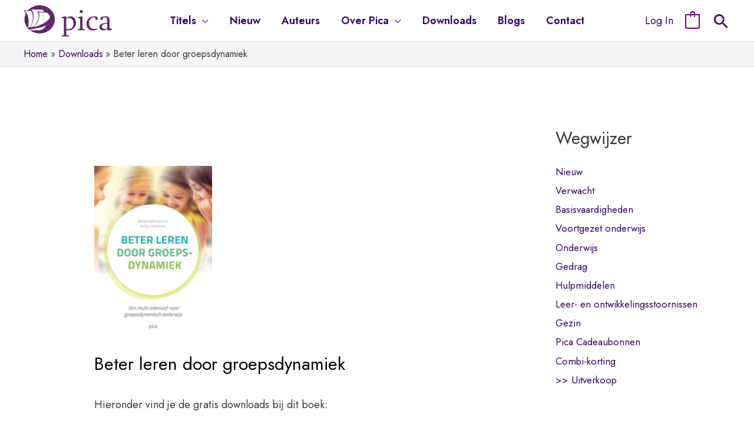

--- FILE ---
content_type: text/css; charset=UTF-8
request_url: https://www.uitgeverijpica.nl/wp-content/themes/pica/style.css?ver=1.0.0
body_size: 2048
content:
/**
Theme Name: Pica
Author: Fitting
Author URI: http://www.fittingdesign.nl
Description: Pica theme
Version: 1.0.0
License: GNU General Public License v2 or later
License URI: http://www.gnu.org/licenses/gpl-2.0.html
Text Domain: pica
Template: astra
*/

/* kleuren */
/* 
lichtgrijs: #a2a2a2 
--ast-global-color-0: #e3f1f1;
--ast-global-color-1: #66006f;
--ast-global-color-2: #3a3a3a;
--ast-global-color-3: #dbdbdb;
--ast-global-color-4: #F5F5F5;
--ast-global-color-5: #FFFFFF;
--ast-global-color-6: #F2F5F7;
--ast-global-color-7: #424242;
--ast-global-color-8: #000000;
*/

/* Header */
@media (min-width:768px) {
  .ast-logo-title-inline .ast-site-identity {
    padding: 0;
  }
}

.ast-site-header-cart .ast-woo-header-cart-info-wrap {
  display: none;
}

@media (min-width:1200px) {
  .ast-site-header-cart .ast-woo-header-cart-info-wrap {
    display: inline-block;
  }
}

.ast-cart-menu-wrap .count {
  font-size: .65em;
}

/* Gerelareerde producten op productpagina */
.woocommerce div.product .related.products {
  max-width: 882px;
}
.woocommerce-page .related.products ul.products li.product {
  padding: 10px;
}

/* Producten overzicht */
ul.products li.product,
.woocommerce-page.columns-3 ul.products li.product,
.woocommerce.columns-3 ul.products li.product {
    background: #F2F2F2;
    padding: 20px;
    display: flex;
    flex-direction: column;
    align-items: center;
    text-align: left;
    margin-bottom: 20px;
}
.astra-shop-thumbnail-wrap {
  align-self: center;
  flex-grow: 1;
  display: flex;
  align-items: center;
}
.astra-shop-summary-wrap {
  align-self: flex-end;
  min-height: 85px;
  width: 100%;
}
ul.products li a.button {
  position: absolute;
  top: 10px;
  right: 10px;
  display: none;
  align-items: center;
  width: 40px;
  height: 40px;
  padding: 10px;
  border-radius: 50%;
  overflow: hidden;
  text-indent: -1000px;
  background-color: #66006f;
  background: url(/wp-content/themes/pica/images/winkelwagen_button_wit.png) no-repeat center center #66006f;
}
ul.products li a.button:hover {
  background: url(/wp-content/themes/pica/images/winkelwagen_button_wit.png) no-repeat center center #3a3a3a;
}
ul.products li:hover a.button {
	display: block;
}
.woocommerce-page .widget h2.widget-title {
  font-size: 24px;
  font-weight: 300;
  color: #3a3a3a;
}
.woocommerce ul.product-categories > li {
  padding: 0;
}
.woocommerce .widget_product_categories .product-categories .count {
  color: #a2a2a2;
	font-size: .9em;
}
.woocommerce-result-count {
	font-size: .9rem;
	color: #9B9B9B;
}
.woocommerce nav.woocommerce-pagination {
  text-align: center;
}
.woocommerce nav.woocommerce-pagination ul li a, .woocommerce nav.woocommerce-pagination ul li span {
  font-size: .8em;
}


/* productpagina */
/* galery */
/* .woocommerce div.product.ast-product-gallery-layout-vertical .flex-viewport {
  width: 100%;
}

.woocommerce div.product.ast-product-gallery-layout-vertical div.images .flex-control-thumbs {
  position: absolute;
  left: -80px;
} */

.woocommerce div.product .woocommerce-tabs {
  margin-bottom: 2em;
  width: 100%;
  max-width: 882px;
}

.woocommerce div.product .summary .author {
margin-bottom: 1em;
}

@media (min-width:1024px) {
  .product-top {
    overflow-x: hidden;
    margin: 0 -9999rem 40px;  
    padding-top: 40px;
    padding: 40px 9999rem 0;
    display: inline-block;
    background-color: #E3F1F1;
  }
}
blockquote {
  border-left: 1px solid #66006F;
  padding: 1em;
	margin: 1em 1em 1em 0;
  color: #66006F;
}

/* Lees verder */
.woocommerce-Tabs-panel--description.collapse {
  overflow: hidden;
  position: relative;
  max-height: 10000px;
  transition: max-height 1s ease-out;
  /* border-bottom: 1px solid #a2a2a2; */
}
.woocommerce-Tabs-panel--description.collapse.more {
  max-height: 600px;
  overflow: hidden;
  transition: max-height .5s ease-in;
}
.woocommerce-Tabs-panel--description.collapse.more:after {
  content: '';
  position: absolute;
  bottom: 0;
  z-index: 1;
  height: 200px;
  width: 100%;
  background: linear-gradient(to bottom, rgba(255,255,255,0) 0%,rgba(255,255,255,1) 100%);
}
.woocommerce-Tabs-panel--description .read-more {
  position: absolute;
  bottom: 7px;
  z-index: 2;
  width: 100%;
  text-align: center;
}
.woocommerce-Tabs-panel--description .read-more span {
  font-weight: 500;
  font-size: .9em;
  padding: 8px 15px;
  border: 1px solid #a2a2a2;
  background: white;
  text-align: center;
  color: #66006F;
}
.woocommerce-Tabs-panel--description .read-more span:after {
  content: "\e900";
  display: inline-block;
  font-family: Astra;
  font-size: .6rem;
  font-weight: bold;
  text-rendering: auto;
  -webkit-font-smoothing: antialiased;
  -moz-osx-font-smoothing: grayscale;
  margin-left: 10px;
  line-height: normal;
  transform: rotate(180deg);
}
.woocommerce-Tabs-panel--description.more .read-more span:after {
  transform: rotate(0);
}
.woocommerce-Tabs-panel--description .read-more span:hover {
  cursor: pointer;
  border: 1px solid #66006F;
}

/* Header */
.ast-builder-menu-1 .sub-menu, .ast-builder-menu-1 .inline-on-mobile .sub-menu {
  width: 300px;
}
.ast-site-header-cart .ast-woo-header-cart-info-wrap, .ast-edd-site-header-cart .ast-edd-header-cart-info-wrap {
  font-weight: 300;
	font-size: 16px;
}
#secondary, #secondary button, #secondary input, #secondary select, #secondary textarea {
    font-size: .93rem;
}
#secondary {
    line-height: 1.7;
}

/*  Auteurs */
@media (min-width:768px) {
  .blog-layout-3 .post-thumb.ast-col-md-6 {
    width: 30%;
    max-width: 100%;
  }
  .blog-layout-3 .post-content.ast-col-md-6 {
    width: 70%;
    max-width: 100%;
  }
}

/* Breadcrumbs */
/* single product */
.single-product .main-header-bar.ast-header-breadcrumb,
.single-product .ast-breadcrumbs-wrapper {
  background-color: #E3F1F1;
}


/* copied from customiser on dev. */
.ast-product-gallery-layout-vertical-slider .flex-viewport .woocommerce-product-gallery__wrapper img {
  object-fit: contain !important;
	object-position: left top;
}
.woocommerce-product-details__short-description a,
.woocommerce-Tabs-panel a {
	text-decoration: underline;
}
h3#ship-to-different-address {
	padding-top: 0 !important;
}
h3#ship-to-different-address label {
	font-weight: 300;
	font-size: 1rem;
}
#factuurgegevens_field h3 {
	border-bottom: none;
}
.woocommerce-MyAccount-navigation-link--dashboard {
  display:none;	
}
.calculated_shipping .woocommerce-shipping-destination {
	display: none;
}
label .optional {
	display: none;
}
.onsale.circle {
	display: none;
}
.stock.available-on-backorder {
	font-weight: 700;
	color: #333;
}

/* Hoofdmenu */
.main-header-menu .sub-menu {
  padding-bottom: 1em;
}
.main-header-menu .sub-menu .menu-link {
  padding: .5em 1em;
}

@media (min-width: 768px) {
  .search-results .blog-layout-3 .post-thumb.ast-col-md-6 {
    width: 12%;
    max-width: 100%;
  }
}
.search-results .ast-blog-featured-section {
  margin-bottom: 0em;
}

/*Producten uitgelicht frontpage */
@media(min-width:320px)and (max-width:600px) {
	.wc-block-grid.has-6-columns .wc-block-grid__products {
  display: flex;
}

  .wc-block-grid.has-6-columns .wc-block-grid__product {
    flex: 1 0 33.33%;
    margin: 0 0 24px;
    max-width: 33.33%;
    padding: 0
  }

  .wc-block-grid.has-6-columns .wc-block-grid__product:nth-child(odd) {
    padding-right: 0
  }

  .wc-block-grid.has-6-columns .wc-block-grid__product:nth-child(2n) {
    padding-left: 0
  }
}

.home .wp-block-image.size-full {
  margin: 0;
}

.woocommerce div.product .woocommerce-tabs .panel {
  padding-bottom: 2em;
}
/* Product sortering */
.woocommerce-ordering .orderby option[value="popularity"],
.woocommerce-ordering .orderby option[value="rating"]
{
   display: none;
}

/* Auteurs */
.category-auteurs .cat-links,
.category-downloads .cat-links{
  display: none;
}
@media (min-width: 768px) {
  .category-auteurs .blog-layout-3 .post-thumb.ast-col-md-6,
  .category-downloads .blog-layout-3 .post-thumb.ast-col-md-6 {
    width: 20%;
    max-width: 100%;
  }
  .category-auteurs .blog-layout-3 .post-content.ast-col-md-6,
  .category-downloads .blog-layout-3 .post-content.ast-col-md-6 {
    width: 80%;
    max-width: 100%;
  }
}

/* Filter */
.searchandfilter ul {
  margin-left: 0;
}
.searchandfilter ul input[type="text"] {
  padding: 4px;
}

.single-product .main-header-bar.ast-header-breadcrumb {
  margin-bottom: 20px;
}